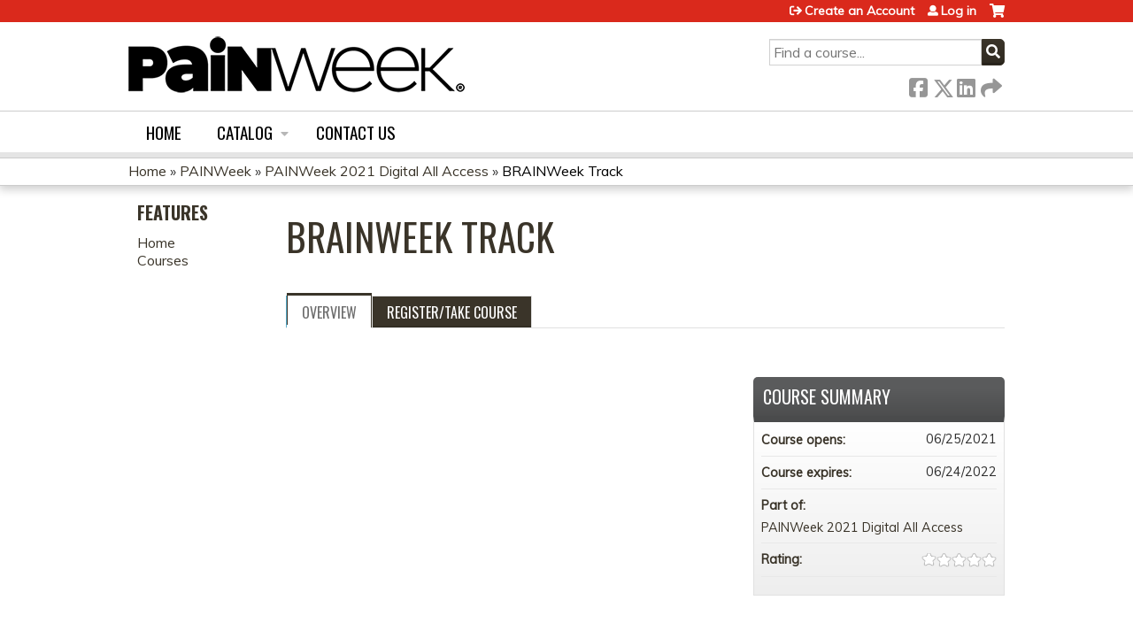

--- FILE ---
content_type: text/html; charset=utf-8
request_url: https://cme.painweek.org/content/brainweek-track
body_size: 9497
content:
<!DOCTYPE html>
<!--[if IEMobile 7]><html class="iem7"  lang="en" dir="ltr"><![endif]-->
<!--[if lte IE 6]><html class="lt-ie10 lt-ie9 lt-ie8 lt-ie7"  lang="en" dir="ltr"><![endif]-->
<!--[if (IE 7)&(!IEMobile)]><html class="lt-ie10 lt-ie9 lt-ie8"  lang="en" dir="ltr"><![endif]-->
<!--[if IE 8]><html class="lt-ie10 lt-ie9"  lang="en" dir="ltr"><![endif]-->
<!--[if IE 9]><html class="lt-ie10"  lang="en" dir="ltr"><![endif]-->
<!--[if (gte IE 10)|(gt IEMobile 7)]><!--><html  lang="en" dir="ltr" prefix="content: http://purl.org/rss/1.0/modules/content/ dc: http://purl.org/dc/terms/ foaf: http://xmlns.com/foaf/0.1/ og: http://ogp.me/ns# rdfs: http://www.w3.org/2000/01/rdf-schema# sioc: http://rdfs.org/sioc/ns# sioct: http://rdfs.org/sioc/types# skos: http://www.w3.org/2004/02/skos/core# xsd: http://www.w3.org/2001/XMLSchema#"><!--<![endif]-->

<head>
  <!--[if IE]><![endif]-->
<link rel="dns-prefetch" href="//netdna.bootstrapcdn.com" />
<link rel="preconnect" href="//netdna.bootstrapcdn.com" />
<link rel="dns-prefetch" href="//fonts.gstatic.com" />
<link rel="preconnect" href="//fonts.gstatic.com" crossorigin="" />
<link rel="dns-prefetch" href="//fonts.googleapis.com" />
<link rel="preconnect" href="//fonts.googleapis.com" />
<link rel="dns-prefetch" href="//www.googletagmanager.com" />
<link rel="preconnect" href="//www.googletagmanager.com" />
<link rel="dns-prefetch" href="//kit.fontawesome.com" />
<link rel="preconnect" href="//kit.fontawesome.com" />
<meta charset="utf-8" />
<link rel="shortcut icon" href="https://cme.tarsusmedicaleducation.com/sites/default/files/Screen%20Shot%202020-10-01%20at%2011.19.58%20AM_1.png" type="image/png" />
<script type="application/ld+json">{
    "@context": "https://schema.org",
    "@graph": [
        {
            "@type": "Course",
            "name": "BRAINWeek Track",
            "description": "",
            "provider": {
                "@type": "Organization",
                "name": "Tarsus Medical Education CME Hub",
                "url": "https://cme.painweek.org/",
                "logo": {
                    "@type": "ImageObject",
                    "url": "https://cme.tarsusmedicaleducation.com/sites/default/files/Screen%20Shot%202020-10-01%20at%2011.23.53%20AM.png"
                }
            }
        },
        {
            "@type": "EducationEvent",
            "name": "BRAINWeek Track",
            "image": {
                "@type": "ImageObject",
                "url": ""
            },
            "description": "",
            "startDate": "",
            "endDate": "",
            "location": {
                "@type": "Place",
                "name": "",
                "url": "",
                "address": {
                    "@type": "PostalAddress",
                    "streetAddress": "",
                    "addressLocality": "",
                    "addressRegion": "",
                    "postalCode": "",
                    "addressCountry": ""
                }
            },
            "url": "https://cme.painweek.org/content/brainweek-track"
        }
    ]
}</script>
<meta name="generator" content="Drupal 7 (https://www.drupal.org)" />
<link rel="canonical" href="https://cme.painweek.org/content/brainweek-track" />
<link rel="shortlink" href="https://cme.tarsusmedicaleducation.com/node/2854" />
  <title>BRAINWeek Track | Tarsus Medical Education CME Hub</title>

      <meta name="MobileOptimized" content="width">
    <meta name="HandheldFriendly" content="true">
    <meta name="viewport" content="width=device-width">
  
  <link type="text/css" rel="stylesheet" href="/sites/default/files/advagg_css/css__YZMmyCjxADNsxWJVyzxskiYBiPsGboww8DDJoAv1iVA__PqGVjSeXe3e-YM4xspxCavDlyydtEB28TRpZPTEwV5I__SSle0NRE9d9HGWHLfDYe3xEbnpv-_fviYBL1bs2WW2A.css" media="all" />
<link type="text/css" rel="stylesheet" href="/sites/default/files/advagg_css/css__Bqg1SDmp9CAe6XEIkqmrkRsGk0iHTZHCcB95hCAlYnY__pvxzJdEyVw_5TVP2BBc6RFQHZTlmfsgpKtyMTJgxw8o__SSle0NRE9d9HGWHLfDYe3xEbnpv-_fviYBL1bs2WW2A.css" media="screen" />
<link type="text/css" rel="stylesheet" href="/sites/default/files/advagg_css/css___0q-AACfnaGm_i_JR7VVxH6IsdymGnerVMWTtrtmVQ0__-sst95wc209CplfBbQpWCkMC_C_FEbASDbpSZew4fs0__SSle0NRE9d9HGWHLfDYe3xEbnpv-_fviYBL1bs2WW2A.css" media="all" />
<link type="text/css" rel="stylesheet" href="/sites/default/files/advagg_css/css__DJVWsB9CJVs_1IGdy-_cGuq4r6SVVaWbEnbS1U2p6y4__7g40UeM74r8hkrzDC6Hbb7RReIGNu-Jsb5XAbAPKIeA__SSle0NRE9d9HGWHLfDYe3xEbnpv-_fviYBL1bs2WW2A.css" media="all" />
<link type="text/css" rel="stylesheet" href="//netdna.bootstrapcdn.com/font-awesome/4.0.3/css/font-awesome.min.css" media="all" />
<link type="text/css" rel="stylesheet" href="/sites/default/files/advagg_css/css__vYSAlp_fSdlKbcEP3ZCe3fe20jy97lockwRs_UUFlzo__hL0AlDPW0vdKwb9zM2JOzb4LOA44x9epJ1MsLFyyjR4__SSle0NRE9d9HGWHLfDYe3xEbnpv-_fviYBL1bs2WW2A.css" media="all" />
<link type="text/css" rel="stylesheet" href="/sites/default/files/advagg_css/css__eyBsdoe4LX-vapFg6vqq16s5DNkHRZmjm_kfc5qkcO4__dyDuJwm3oEVLwmua8VAcWQe5wRc32aE9H6BgxsZ5kbs__SSle0NRE9d9HGWHLfDYe3xEbnpv-_fviYBL1bs2WW2A.css" media="all" />
<link type="text/css" rel="stylesheet" href="/sites/default/files/advagg_css/css__DuLYUylDjxGy0e76t2itFhgUj9R9AeaiB5rFoM5Rc8c__uy-eSde8xPYWIYAFlTtXTOLavp_MT9JuX45TfVkSJyg__SSle0NRE9d9HGWHLfDYe3xEbnpv-_fviYBL1bs2WW2A.css" media="print" />
<link type="text/css" rel="stylesheet" href="//fonts.googleapis.com/css?family=Muli:italic,regular|Oswald:300,700,regular&amp;subset=latin" media="all" />
<link type="text/css" rel="stylesheet" href="/sites/default/files/cpn/global.css?t59794" media="all" />
<link type="text/css" rel="stylesheet" href="/sites/default/files/cpn/414.css?t59794" media="all" />
  <script src="/sites/default/files/advagg_js/js__StNLysGi3iPk96ST3NoEgWZFyFbT8NE4HhkHICgpVpM__r842c1voqR_NcLqqSumyULRgMfqapmG_Tkj9JCIgY5E__SSle0NRE9d9HGWHLfDYe3xEbnpv-_fviYBL1bs2WW2A.js" defer="defer"></script>
<script src="/sites/default/files/advagg_js/js__AK-CL86gnIqwE9tzw-7GchyFRsasNF--XZ-i8xZPTig__rQaVI3heYo2BXUV133Ia4mgKj3R-xkDs52mhHfLT3rY__SSle0NRE9d9HGWHLfDYe3xEbnpv-_fviYBL1bs2WW2A.js"></script>
<script>jQuery.migrateMute=true;jQuery.migrateTrace=false;</script>
<script src="/sites/default/files/advagg_js/js__-kvGcXFGWOaU7VpBvvU02ZjXrh74aVMBI8zWEAJByXE__7UycUSDIuB6lhk7Uq-4cbRUz0B4-w8Ee93Q1v03yjyQ__SSle0NRE9d9HGWHLfDYe3xEbnpv-_fviYBL1bs2WW2A.js"></script>
<script src="/sites/default/files/advagg_js/js__hq7mq2cdG3GC0CMuCPaG3gxBIDH2A5nh3xgYCZsqOno__pN3lwZtIbpzvhfsWIyMN8Wq_jEMGHEb-inKbupXW4wU__SSle0NRE9d9HGWHLfDYe3xEbnpv-_fviYBL1bs2WW2A.js"></script>
<script src="/sites/default/files/advagg_js/js__xC17uPrEs8wMMqdKJXo8oW46WzSw1NY_8XgrRRMYpSw__XsxN8ZB-BnZbOeLImnEK_RkDgcDts47mQGOX6DZztaM__SSle0NRE9d9HGWHLfDYe3xEbnpv-_fviYBL1bs2WW2A.js"></script>
<script src="/sites/default/files/advagg_js/js__0qKQJPnoGVjWUFfk5FE3pALOPZ-rQ_PP0DOJ4Yr9qdk__IkD_VeODim1YLjBxOHLuDM6WZ8EzqEc-8ldsjRMqUYY__SSle0NRE9d9HGWHLfDYe3xEbnpv-_fviYBL1bs2WW2A.js"></script>
<script async="async" src="https://www.googletagmanager.com/gtag/js?id=UA-179077108-1"></script>
<script>window.dataLayer = window.dataLayer || [];function gtag(){dataLayer.push(arguments)};gtag("js", new Date());gtag("config", "UA-179077108-1", {"groups":"default","anonymize_ip":true});</script>
<script src="/sites/default/files/advagg_js/js__9x9YYtbGxDzz-vxu0UKE3lbNtafMOYUqnqXPoh4pwRE__C7jGFGA3QxUaLvHxrt9dhrci7_6wCs_rUmMCgrnq28o__SSle0NRE9d9HGWHLfDYe3xEbnpv-_fviYBL1bs2WW2A.js"></script>
<script src="https://kit.fontawesome.com/a38c5c05f8.js"></script>
<script src="/sites/default/files/advagg_js/js__bioOAIAtGKh54p1E5luQ96V2m6brdUxkvHA9TeksM00__u3DxI-y_lXuvF2tqhtdqHcrGw3t7pQfFlgxrVV02cXw__SSle0NRE9d9HGWHLfDYe3xEbnpv-_fviYBL1bs2WW2A.js"></script>
<script src="/sites/default/files/advagg_js/js__Hb4P6zBByLaIBZA0hfMrut0a2b-f-vAlXzMXjYdGQPQ__JUwkRQTcSkg_MiZ0I9sxHxpLfPlxAgrvizBOIyOJwxQ__SSle0NRE9d9HGWHLfDYe3xEbnpv-_fviYBL1bs2WW2A.js"></script>
<script>jQuery.extend(Drupal.settings,{"basePath":"\/","pathPrefix":"","setHasJsCookie":0,"ajaxPageState":{"theme":"ce","theme_token":"9KRbxGmvypTpcAZJeb-LwK8IN67LMjBWUG0rf4euqrY","css":{"modules\/system\/system.base.css":1,"modules\/system\/system.menus.css":1,"modules\/system\/system.messages.css":1,"modules\/system\/system.theme.css":1,"sites\/all\/modules\/contrib\/tipsy\/stylesheets\/tipsy.css":1,"modules\/book\/book.css":1,"sites\/all\/modules\/contrib\/calendar\/css\/calendar_multiday.css":1,"sites\/all\/modules\/custom\/calendar_plus\/css\/calendar_plus.css":1,"modules\/comment\/comment.css":1,"sites\/all\/modules\/features\/ethosce_admin\/ethosce-admin.css":1,"sites\/all\/modules\/features\/ethosce_bi\/ethosce_bi.css":1,"sites\/all\/modules\/features\/ethosce_warpwire\/ethosce_warpwire.css":1,"modules\/field\/theme\/field.css":1,"modules\/node\/node.css":1,"modules\/poll\/poll.css":1,"sites\/all\/modules\/contrib\/quiz\/quiz.css":1,"modules\/search\/search.css":1,"sites\/all\/modules\/contrib\/ubercart\/uc_order\/uc_order.css":1,"sites\/all\/modules\/contrib\/ubercart\/uc_product\/uc_product.css":1,"sites\/all\/modules\/contrib\/ubercart\/uc_store\/uc_store.css":1,"modules\/user\/user.css":1,"sites\/all\/modules\/contrib\/views\/css\/views.css":1,"sites\/all\/modules\/contrib\/media\/modules\/media_wysiwyg\/css\/media_wysiwyg.base.css":1,"sites\/all\/modules\/contrib\/ctools\/css\/ctools.css":1,"\/\/netdna.bootstrapcdn.com\/font-awesome\/4.0.3\/css\/font-awesome.min.css":1,"sites\/all\/modules\/contrib\/panels\/css\/panels.css":1,"sites\/all\/modules\/contrib\/pdm\/pdm.css":1,"sites\/all\/modules\/contrib\/views_tooltip\/views_tooltip.css":1,"sites\/all\/modules\/contrib\/date\/date_api\/date.css":1,"sites\/all\/modules\/contrib\/print\/print_ui\/css\/print_ui.theme.css":1,"sites\/all\/libraries\/easy-responsive-tabs\/css\/easy-responsive-tabs.css":1,"sites\/all\/modules\/contrib\/fivestar\/css\/fivestar.css":1,"sites\/all\/modules\/contrib\/navbar_extras\/modules\/navbar_shiny\/css\/navbar_shiny.css":1,"sites\/all\/libraries\/mmenu\/main\/src\/css\/jquery.mmenu.all.css":1,"sites\/all\/libraries\/mmenu\/icomoon\/icomoon.css":1,"sites\/all\/modules\/contrib\/mmenu\/themes\/mm-basic\/styles\/mm-basic.css":1,"sites\/all\/themes\/ethosce_base\/system.menus.css":1,"sites\/all\/themes\/ethosce_base\/css\/normalize.css":1,"sites\/all\/themes\/ethosce_base\/css\/wireframes.css":1,"sites\/all\/themes\/ethosce_base\/css\/layouts\/responsive-sidebars.css":1,"sites\/all\/themes\/ethosce_base\/css\/page-backgrounds.css":1,"sites\/all\/themes\/ethosce_base\/css\/tabs.css":1,"sites\/all\/themes\/ethosce_base\/css\/pages.css":1,"sites\/all\/themes\/ethosce_base\/css\/blocks.css":1,"sites\/all\/themes\/ethosce_base\/css\/navigation.css":1,"sites\/all\/themes\/ethosce_base\/css\/views-styles.css":1,"sites\/all\/themes\/ethosce_base\/css\/nodes.css":1,"sites\/all\/themes\/ethosce_base\/css\/comments.css":1,"sites\/all\/themes\/ethosce_base\/css\/forms.css":1,"sites\/all\/themes\/ethosce_base\/css\/fields.css":1,"sites\/all\/themes\/ethosce_base\/css\/print.css":1,"sites\/all\/themes\/ce\/css\/ce.css":1,"sites\/all\/themes\/ce\/css\/ce-media-queries.css":1,"sites\/all\/themes\/ce\/css\/ce-print.css":1,"\/\/fonts.googleapis.com\/css?family=Muli:italic,regular|Oswald:300,700,regular\u0026subset=latin":1,"cpn_global":1,"public:\/\/cpn\/414.css":1},"js":{"https:\/\/cme.tarsusmedicaleducation.com\/sites\/default\/files\/google_tag\/custom\/google_tag.script.js":1,"sites\/all\/modules\/contrib\/jquery_update\/replace\/jquery\/1.12\/jquery.min.js":1,"sites\/all\/modules\/contrib\/jquery_update\/replace\/jquery-migrate\/1\/jquery-migrate.min.js":1,"misc\/jquery-extend-3.4.0.js":1,"misc\/jquery-html-prefilter-3.5.0-backport.js":1,"misc\/jquery.once.js":1,"misc\/drupal.js":1,"sites\/all\/modules\/contrib\/tipsy\/javascripts\/jquery.tipsy.js":1,"sites\/all\/modules\/contrib\/tipsy\/javascripts\/tipsy.js":1,"sites\/all\/modules\/contrib\/jquery_update\/replace\/ui\/external\/jquery.cookie.js":1,"misc\/form.js":1,"misc\/form-single-submit.js":1,"sites\/all\/modules\/custom\/calendar_plus\/js\/jquery.equalheights.js":1,"sites\/all\/modules\/features\/ethosce_admin\/ethosce-admin.js":1,"sites\/all\/modules\/features\/ethosce_bi\/ethosce_bi.js":1,"sites\/all\/modules\/features\/ethosce_site\/ethosce_site.js":1,"sites\/all\/modules\/features\/ethosce_slideshow\/js\/ethosce_slideshow.js":1,"sites\/all\/modules\/custom\/upload_progress\/js\/upload_progress.js":1,"sites\/all\/modules\/contrib\/pdm\/pdm.js":1,"sites\/all\/modules\/features\/ethosce_courses\/js\/vertical_steps.js":1,"sites\/all\/modules\/contrib\/course_relationships\/course_relationships.js":1,"sites\/all\/modules\/contrib\/google_analytics\/googleanalytics.js":1,"https:\/\/www.googletagmanager.com\/gtag\/js?id=UA-179077108-1":1,"sites\/all\/libraries\/easy-responsive-tabs\/js\/easyResponsiveTabs.js":1,"sites\/all\/modules\/contrib\/field_group\/field_group.js":1,"sites\/all\/modules\/contrib\/fivestar\/js\/fivestar.js":1,"sites\/all\/modules\/contrib\/field_group_easy_responsive_tabs\/js\/field_group_easy_responsive_tabs.js":1,"https:\/\/kit.fontawesome.com\/a38c5c05f8.js":1,"sites\/all\/modules\/contrib\/mmenu\/js\/mmenu.js":1,"sites\/all\/libraries\/mmenu\/hammer\/hammer.js":1,"sites\/all\/libraries\/mmenu\/jquery.hammer\/jquery.hammer.js":1,"sites\/all\/libraries\/mmenu\/main\/src\/js\/jquery.mmenu.min.all.js":1,"sites\/all\/themes\/ce\/js\/ce.js":1}},"uid":0,"warpwire":{"warpwire_url":"https:\/\/030f857810a8.warpwire.com\/","warpwire_module_path":"sites\/all\/modules\/custom\/warpwire","warpwire_share_default":1,"warpwire_title_default":1,"warpwire_autoplay_default":0,"warpwire_cc_load_policy_default":0,"warpwire_secure_portal_default":1},"tipsy":{"custom_selectors":[{"selector":".tipsy","options":{"fade":1,"gravity":"w","delayIn":0,"delayOut":0,"trigger":"hover","opacity":"0.8","offset":0,"html":0,"tooltip_content":{"source":"attribute","selector":"title"}}},{"selector":".views-tooltip","options":{"fade":1,"gravity":"autoNS","delayIn":0,"delayOut":0,"trigger":"hover","opacity":"0.8","offset":0,"html":1,"tooltip_content":{"source":"attribute","selector":"tooltip-content"}}}]},"urlIsAjaxTrusted":{"\/content\/brainweek-track":true,"https:\/\/cme.painweek.org\/":true,"\/search":true},"better_exposed_filters":{"views":{"pages":{"displays":{"block_1":{"filters":[]}}}}},"mmenu":{"mmenu_left":{"enabled":"1","title":"Left menu","name":"mmenu_left","blocks":[{"module_delta":"ethosce_search|ethosce_search","menu_parameters":{"min_depth":"1"},"title":"\u003Cnone\u003E","collapsed":"0","wrap":"1","module":"ethosce_search","delta":"ethosce_search"},{"module_delta":"system|main-menu","menu_parameters":{"min_depth":"1"},"title":"\u003Cnone\u003E","collapsed":"0","wrap":"1","module":"system","delta":"main-menu"},{"module_delta":"local_tasks_blocks|menu_local_tasks","menu_parameters":{"min_depth":"1"},"title":"\u003Cnone\u003E","collapsed":"0","wrap":"1","module":"local_tasks_blocks","delta":"menu_local_tasks"}],"options":{"classes":"mm-basic","effects":[],"slidingSubmenus":true,"clickOpen":{"open":true,"selector":"#ethosce-mmenu-toggle"},"counters":{"add":true,"update":true},"dragOpen":{"open":true,"pageNode":"body","threshold":100,"maxStartPos":50},"footer":{"add":false,"content":"","title":"Copyright \u00a92017","update":true},"header":{"add":false,"content":"","title":"Site-Install","update":true},"labels":{"collapse":false},"offCanvas":{"enabled":true,"modal":false,"moveBackground":true,"position":"left","zposition":"front"},"searchfield":{"add":false,"addTo":"menu","search":false,"placeholder":"Search","noResults":"No results found.","showLinksOnly":true}},"configurations":{"clone":false,"preventTabbing":false,"panelNodetype":"div, ul, ol","transitionDuration":400,"classNames":{"label":"Label","panel":"Panel","selected":"Selected","buttonbars":{"buttonbar":"anchors"},"counters":{"counter":"Counter"},"fixedElements":{"fixedTop":"FixedTop","fixedBottom":"FixedBottom"},"footer":{"panelFooter":"Footer"},"header":{"panelHeader":"Header","panelNext":"Next","panelPrev":"Prev"},"labels":{"collapsed":"Collapsed"},"toggles":{"toggle":"Toggle","check":"Check"}},"dragOpen":{"width":{"perc":0.8,"min":140,"max":440},"height":{"perc":0.8,"min":140,"max":880}},"offCanvas":{"menuInjectMethod":"prepend","menuWrapperSelector":"body","pageNodetype":"div","pageSelector":"body \u003E div"}},"custom":[],"position":"left"}},"googleanalytics":{"account":["UA-179077108-1"],"trackOutbound":1,"trackMailto":1,"trackDownload":1,"trackDownloadExtensions":"7z|aac|arc|arj|asf|asx|avi|bin|csv|doc(x|m)?|dot(x|m)?|exe|flv|gif|gz|gzip|hqx|jar|jpe?g|js|mp(2|3|4|e?g)|mov(ie)?|msi|msp|pdf|phps|png|ppt(x|m)?|pot(x|m)?|pps(x|m)?|ppam|sld(x|m)?|thmx|qtm?|ra(m|r)?|sea|sit|tar|tgz|torrent|txt|wav|wma|wmv|wpd|xls(x|m|b)?|xlt(x|m)|xlam|xml|z|zip"},"currentPath":"node\/2854","currentPathIsAdmin":false,"field_group_easy_responsive_tabs":[{"identifier":"group-tabs-node-course-default","type":"default","width":"auto","fit":true,"closed":false,"tabidentify":"course-htabs","activetab_bg":"#B5AC5F","inactive_bg":"#E0D78C","active_border_color":"#9C905C","active_content_border_color":"#9C905C"}],"field_group":{"field_group_easy_responsive_tabs_nav_item":"full","div":"full","fieldset":"full","field_group_easy_responsive_tabs_nav":"full"},"ogContext":{"groupType":"node","gid":"414"}});</script>
      <!--[if lt IE 9]>
    <script src="/sites/all/themes/zen/js/html5-respond.js"></script>
    <![endif]-->
  </head>
<body class="html not-front not-logged-in one-sidebar sidebar-first page-node page-node- page-node-2854 node-type-course og-context og-context-node og-context-node-414 uc-product-node section-content title-length-small title-length-15 not-homepage  no-tabs no-course-image  course-2854 course-enduring no-course-sidebar no-search-sidebar no-uc-cart not-admin-theme user-non-sso" >
  <div id="wrapper">
    <div id="page-wrapper">
              <p id="skip-link">
          <a href="#main-content" class="element-invisible element-focusable">Jump to content</a>
        </p>
              <div class="region region-page-top">
    <noscript aria-hidden="true"><iframe src="https://www.googletagmanager.com/ns.html?id=GTM-5L2HVP4" height="0" width="0" style="display:none;visibility:hidden"></iframe></noscript>
  </div>
      
<div id="header-wrapper">
  <header id="header">
    <div id="header-inner" class="clearfix">
              <a href="/" title="Home" rel="home" id="logo"><img src="https://cme.tarsusmedicaleducation.com/sites/default/files/Screen%20Shot%202020-10-01%20at%2011.23.53%20AM.png" alt="Home" /></a>
      
              <div id="name-and-slogan">
                      <h1 id="site-name">
              <a href="/" title="Home" rel="home"><span>Tarsus Medical Education CME Hub</span></a>
            </h1>
          
                  </div><!-- /#name-and-slogan -->
            <div id="header-right">
          <div class="header__region region region-header">
    <div id="block-ethosce-search-ethosce-search" class="block block-ethosce-search first odd">

    
  <div class="content">
    <form action="/search" method="post" id="ethosce-search-form" accept-charset="UTF-8"><div><div class="container-inline form-wrapper" id="edit-ethosce-search"><div class="form-item form-type-textfield form-item-text">
  <div class="field-label"><label  class="element-invisible" for="edit-text">Search</label> </div>
 <input placeholder="Find a course..." type="text" id="edit-text" name="text" value="" size="20" maxlength="128" class="form-text" />
</div>
<input type="submit" id="edit-submit" name="op" value="Search" class="form-submit" /></div><input type="hidden" name="form_build_id" value="form-kbHeU9IGEmGYjrq8H2gDAB5k1Fl7RXiQP3Mq6NiPc3Y" />
<input type="hidden" name="form_id" value="ethosce_search_form" />
</div></form>  </div>
</div>
<div id="ethosce-user-links-wrapper" class="clearfix">
  <div id="ethosce-mmenu-toggle">Open menu</div>  <div id="uc-cart-link"><a href="https://cme.painweek.org/user/login?destination=node/2854" class="no-items" data-count="0"><span>Cart</span></a></div>  <div id="block-system-user-menu" class="block block-system block-menu even" role="navigation">
    <div class="content">
      <ul class="menu"><li class="menu__item is-leaf first leaf"><a href="https://cme.painweek.org/user/register?destination=node/2854" title="" class="menu__link">Create an Account</a></li>
<li class="menu__item is-leaf last leaf"><a href="https://cme.painweek.org/user/login?destination=node/2854" class="menu__link">Log in</a></li>
</ul>    </div>
  </div>
  </div>
<div id="block-service-links-service-links" class="block block-service-links last odd">

    <h3 class="block__title block-title">Bookmark/Search this post</h3>
  
  <div class="content">
    <div class="service-links"><div class="item-list"><ul><li class="first"><a href="https://www.facebook.com/sharer.php?u=https%3A//cme.tarsusmedicaleducation.com/node/2854&amp;t=BRAINWeek%20Track" title="Share on Facebook" class="service-links-facebook" rel="nofollow" target="_blank"><img typeof="foaf:Image" src="https://cme.tarsusmedicaleducation.com/sites/all/themes/ce/css/images/facebook.png" alt="Facebook logo" /> Facebook</a></li>
<li><a href="https://x.com/intent/post?url=https%3A//cme.tarsusmedicaleducation.com/node/2854&amp;text=BRAINWeek%20Track" title="Share this on X" class="service-links-twitter" rel="nofollow" target="_blank"><img typeof="foaf:Image" src="https://cme.tarsusmedicaleducation.com/sites/all/themes/ce/css/images/twitter.png" alt="X logo" /> X</a></li>
<li><a href="https://www.linkedin.com/shareArticle?mini=true&amp;url=https%3A//cme.tarsusmedicaleducation.com/node/2854&amp;title=BRAINWeek%20Track&amp;summary=&amp;source=Tarsus%20Medical%20Education%20CME%20Hub" title="Publish this post to LinkedIn" class="service-links-linkedin" rel="nofollow" target="_blank"><img typeof="foaf:Image" src="https://cme.tarsusmedicaleducation.com/sites/all/themes/ce/css/images/linkedin.png" alt="LinkedIn logo" /> LinkedIn</a></li>
<li class="last"><a href="https://cme.painweek.org/forward?path=node/2854" title="Send to a friend" class="service-links-forward" rel="nofollow" target="_blank"><img typeof="foaf:Image" src="https://cme.tarsusmedicaleducation.com/sites/all/themes/ce/css/images/forward.png" alt="Forward logo" /> Forward</a></li>
</ul></div></div>  </div>
</div>
  </div>
      </div>
    </div><!--/#header-inner-->
  </header>

  <div id="navigation-outer">
    <div id="navigation">
      <div id="topnav-inner">
                  <nav id="main-menu">
            <ul class="menu"><li class="menu__item is-leaf first leaf"><a href="https://cme.painweek.org/" title="" class="menu__link">Home</a></li>
<li class="menu__item is-expanded expanded"><a href="https://cme.painweek.org/og" title="" class="menu__link">Learning Groups</a><ul class="menu"><li class="menu__item is-leaf first leaf"><a href="https://cme.painweek.org/group/cardiometabolic-health-congress-cmhc" class="menu__link">Cardiometabolic Health Congress (CMHC)</a></li>
<li class="menu__item is-leaf leaf"><a href="https://cme.painweek.org/group/livderm" class="menu__link">LiVDerm</a></li>
<li class="menu__item is-leaf leaf"><a href="https://cme.painweek.org/" title="" class="menu__link">PAINWeek</a></li>
<li class="menu__item is-leaf last leaf"><a href="https://cme.painweek.org/group/bw" class="menu__link">BRAINWeek</a></li>
</ul></li>
<li class="menu__item is-expanded expanded"><a href="https://cme.painweek.org/courses" class="menu__link">Catalog</a><ul class="menu"><li class="menu__item is-leaf first leaf"><a href="https://cme.painweek.org/course-catalog-list?sort_by=field_course_event_date_value_1" title="" class="menu__link">Catalog list</a></li>
<li class="menu__item is-leaf last leaf"><a href="https://cme.painweek.org/course-catalog-table?order=field_course_event_date_value&amp;sort=desc" title="" class="menu__link">Catalog table</a></li>
</ul></li>
<li class="menu__item is-leaf last leaf"><a href="https://cme.painweek.org/contact-us" class="menu__link">Contact us</a></li>
</ul>          </nav>
        
      </div><!--/#topnav-inner-->
    </div><!-- /#navigation -->

          <div id="crumbs">
        <div id="crumbs-inner" class="clearfix">
          <div id="breadcrumb-container">
            <h2 class="element-invisible">You are here</h2><div class="breadcrumb"><a href="https://cme.tarsusmedicaleducation.com/">Home</a> » <a href="https://cme.painweek.org/painweek">PAINWeek</a> » <a href="https://cme.painweek.org/content/painweek-2021-digital-all-access">PAINWeek 2021 Digital All Access</a> » <a href="https://cme.painweek.org/content/brainweek-track" class="active">BRAINWeek Track</a></div>          </div>
        </div>
      </div>
      </div><!-- /#navigation-outer -->


      <div id="title-container">
      <div id="title-container-inner" class="clearfix">
                                  <h1 class="title" id="page-title">BRAINWeek Track</h1>
                      </div>
    </div>
  
</div><!--/#header-wrapper-->

<div id="page">
  <div id="main-wrapper">
    <div id="main">
      
            <div id="content" class="column" role="main">
                        <a id="main-content"></a>
                <div id="content-area">
                                        


<div  about="https://cme.painweek.org/content/brainweek-track" typeof="sioc:Item foaf:Document" class="ds-1col node node-course view-mode-full clearfix">

  
  <div class="group-header field-group-div clearfix"><div class="group-header-inner field-group-div"><div class="group-course-header-right field-group-div"><div class="field field-name-title field-type-ds field-label-hidden"><div class="field-items"><div class="field-item even" property="dc:title"><h1>BRAINWeek Track</h1></div></div></div></div></div></div>
  <div class="group-tabs field-group-htabs clearfix field-group-easy-responsive-tabs-nav-wrapper">
    <div id="group-tabs-node-course-default">
      <ul class="resp-tabs-list group-tabs field-group-htabs clearfix course-htabs">
                            <li><a href="https://cme.painweek.org/" class="required-fields group-overview field-group-htab resp-tab tab-1" data-index="1">Overview</a></li>
                            <li><a href="https://cme.painweek.org/" class="required-fields group-register field-group-htab resp-tab tab-2" data-index="2">Register/Take course</a></li>
              </ul>

      <div class="resp-tabs-container group-tabs field-group-htabs clearfix course-htabs">
                  <div class="required-fields group-overview field-group-htab"><div class="group-cols-container field-group-div"><div class="group-right field-group-div right"><fieldset class="group-course-summary field-group-div form-wrapper"><legend><span class="fieldset-legend">Course summary</span></legend><div class="fieldset-wrapper"><div class="field field-name-course-opens field-type-ds field-label-inline clearfix"><div class="field-label">Course opens:&nbsp;</div><div class="field-items"><div class="field-item even"><div class="field field-name-field-course-date field-type-date field-label-hidden"><div class="field-items"><div class="field-item even"><span class="date-display-single" property="dc:date" datatype="xsd:dateTime" content="2021-06-25T10:03:00-04:00">06/25/2021</span></div></div></div></div></div></div><div class="field field-name-course-expires field-type-ds field-label-inline clearfix"><div class="field-label">Course expires:&nbsp;</div><div class="field-items"><div class="field-item even"><div class="field field-name-field-course-date field-type-date field-label-hidden"><div class="field-items"><div class="field-item even"><span class="date-display-single" property="dc:date" datatype="xsd:dateTime" content="2021-06-25T10:03:00-04:00">06/24/2022</span></div></div></div></div></div></div><div class="field field-name-parent-activity-set field-type-ds field-label-above"><div class="field-label">Part of:&nbsp;</div><div class="field-items"><div class="field-item even"><a href="https://cme.painweek.org/content/painweek-2021-digital-all-access">PAINWeek 2021 Digital All Access</a></div></div></div><div class="field field-name-field-course-rating field-type-fivestar field-label-inline clearfix"><div class="field-label">Rating:&nbsp;</div><div class="field-items"><div class="field-item even"><div class="clearfix fivestar-average-stars"><div class="fivestar-static-item"><div class="form-item form-type-item">
<div class="description" id=""><div class="fivestar-summary fivestar-summary-"></div></div>
 <div class="fivestar-default"><div class="fivestar-widget-static fivestar-widget-static-vote fivestar-widget-static-5 clearfix"><div class="star star-1 star-odd star-first"><span class="off">0</span></div><div class="star star-2 star-even"><span class="off"></span></div><div class="star star-3 star-odd"><span class="off"></span></div><div class="star star-4 star-even"><span class="off"></span></div><div class="star star-5 star-odd star-last"><span class="off"></span></div></div></div>
</div>
</div></div></div></div></div></div></fieldset>
</div></div></div>
                  <div class="required-fields group-register field-group-htab"><div class="form-item form-type-item">
 <form action="/content/brainweek-track" method="post" id="course-relationships-build-form" accept-charset="UTF-8"><div><div id="course-relationships-tree-table" class="course-relationships-tree-header clearfix"><div class="head-checkbox">&nbsp;</div><div class="head-status">Status</div><div class="head-price">Price</div><div class="head-title">Title</div></div><div class="course-relationships-tree"><div class="container-li node-2854"><div class="parent row clearfix"><div class="form-item"></div><div class="course-status status-blocked"><a href="#">Locked</a></div><div class="course-price"><span class="price">$0.00</span><span class="price-included">Included</span></div><div class="course-title"><a href="https://cme.painweek.org/content/brainweek-track" class="active">BRAINWeek Track</a></div><div class="course-blocker-msg">Please <a href="https://cme.painweek.org/user/login?destination=node/2854">login</a> or <a href="https://cme.painweek.org/user/register?destination=node/2854">register</a> to take this course.</div></div><div class="children"><fieldset class="form-wrapper" id="edit-activities"><div class="fieldset-wrapper"><div class="child-course row clearfix"><div class="form-item form-type-checkbox form-item-activities-2939 form-disabled">
 <input disabled="disabled" class="hidden form-checkbox" type="checkbox" id="edit-activities-2939" name="activities[2939]" value="2939" />  <div class="field-label"><label  class="option" for="edit-activities-2939">The L-Shaped Room: Challenges and Advances Managing Migraine</label> </div>

</div>
<div class="course-status status-blocked"><a href="#">Locked</a></div><div class="course-price"><span class="price">$0.00</span><span class="price-included">Included</span></div><div class="course-title"><a href="https://cme.painweek.org/content/l-shaped-room-challenges-and-advances-managing-migraine">The L-Shaped Room: Challenges and Advances Managing Migraine</a></div><div class="course-blocker-msg">Please <a href="https://cme.painweek.org/user/login?destination=node/2854">login</a> or <a href="https://cme.painweek.org/user/register?destination=node/2854">register</a> to take this course.</div></div><div class="child-course row clearfix"><div class="form-item form-type-checkbox form-item-activities-2942 form-disabled">
 <input disabled="disabled" class="hidden form-checkbox" type="checkbox" id="edit-activities-2942" name="activities[2942]" value="2942" />  <div class="field-label"><label  class="option" for="edit-activities-2942">Who's on First? Neurologic and Psychiatric Management of Migraine</label> </div>

</div>
<div class="course-status status-blocked"><a href="#">Locked</a></div><div class="course-price"><span class="price">$0.00</span><span class="price-included">Included</span></div><div class="course-title"><a href="https://cme.painweek.org/content/whos-first-neurologic-and-psychiatric-management-migraine">Who&#039;s on First? Neurologic and Psychiatric Management of Migraine</a></div><div class="course-blocker-msg">Please <a href="https://cme.painweek.org/user/login?destination=node/2854">login</a> or <a href="https://cme.painweek.org/user/register?destination=node/2854">register</a> to take this course.</div></div><div class="child-course row clearfix"><div class="form-item form-type-checkbox form-item-activities-2945 form-disabled">
 <input disabled="disabled" class="hidden form-checkbox" type="checkbox" id="edit-activities-2945" name="activities[2945]" value="2945" />  <div class="field-label"><label  class="option" for="edit-activities-2945">Mastering Migraine: Examining the Therapeutic Spectrum for Optimal Patient Outcomes</label> </div>

</div>
<div class="course-status status-blocked"><a href="#">Locked</a></div><div class="course-price"><span class="price">$0.00</span><span class="price-included">Included</span></div><div class="course-title"><a href="https://cme.painweek.org/content/mastering-migraine-examining-therapeutic-spectrum-optimal-patient-outcomes">Mastering Migraine: Examining the Therapeutic Spectrum for Optimal Patient Outcomes</a></div><div class="course-blocker-msg">Please <a href="https://cme.painweek.org/user/login?destination=node/2854">login</a> or <a href="https://cme.painweek.org/user/register?destination=node/2854">register</a> to take this course.</div></div><div class="child-course row clearfix"><div class="form-item form-type-checkbox form-item-activities-2948 form-disabled">
 <input disabled="disabled" class="hidden form-checkbox" type="checkbox" id="edit-activities-2948" name="activities[2948]" value="2948" />  <div class="field-label"><label  class="option" for="edit-activities-2948">Elevator to the Gallows: Trigeminal Autonomic Cephalalgias (TACs)</label> </div>

</div>
<div class="course-status status-blocked"><a href="#">Locked</a></div><div class="course-price"><span class="price">$0.00</span><span class="price-included">Included</span></div><div class="course-title"><a href="https://cme.painweek.org/content/elevator-gallows-trigeminal-autonomic-cephalalgias-tacs">Elevator to the Gallows: Trigeminal Autonomic Cephalalgias (TACs)</a></div><div class="course-blocker-msg">Please <a href="https://cme.painweek.org/user/login?destination=node/2854">login</a> or <a href="https://cme.painweek.org/user/register?destination=node/2854">register</a> to take this course.</div></div><div class="child-course row clearfix"><div class="form-item form-type-checkbox form-item-activities-2951 form-disabled">
 <input disabled="disabled" class="hidden form-checkbox" type="checkbox" id="edit-activities-2951" name="activities[2951]" value="2951" />  <div class="field-label"><label  class="option" for="edit-activities-2951">I Can't Hear You: The Association of Subclinical Hearing Loss with Cognitive Performance</label> </div>

</div>
<div class="course-status status-blocked"><a href="#">Locked</a></div><div class="course-price"><span class="price">$0.00</span><span class="price-included">Included</span></div><div class="course-title"><a href="https://cme.painweek.org/content/i-cant-hear-you-association-subclinical-hearing-loss-cognitive-performance-3">I Can&#039;t Hear You: The Association of Subclinical Hearing Loss with Cognitive Performance</a></div><div class="course-blocker-msg">Please <a href="https://cme.painweek.org/user/login?destination=node/2854">login</a> or <a href="https://cme.painweek.org/user/register?destination=node/2854">register</a> to take this course.</div></div><div class="child-course row clearfix"><div class="form-item form-type-checkbox form-item-activities-5417 form-disabled">
 <input disabled="disabled" class="hidden form-checkbox" type="checkbox" id="edit-activities-5417" name="activities[5417]" value="5417" />  <div class="field-label"><label  class="option" for="edit-activities-5417">Up the Down Staircase: Addressing Adherence in Relapsing Bipolar Disorder</label> </div>

</div>
<div class="course-status status-blocked"><a href="#">Locked</a></div><div class="course-price"><span class="price">$0.00</span><span class="price-included">Included</span></div><div class="course-title"><a href="https://cme.painweek.org/content/down-staircase-addressing-adherence-relapsing-bipolar-disorder-5">Up the Down Staircase: Addressing Adherence in Relapsing Bipolar Disorder</a></div><div class="course-blocker-msg">Please <a href="https://cme.painweek.org/user/login?destination=node/2854">login</a> or <a href="https://cme.painweek.org/user/register?destination=node/2854">register</a> to take this course.</div></div><div class="child-course row clearfix"><div class="form-item form-type-checkbox form-item-activities-2219 form-disabled">
 <input disabled="disabled" class="hidden form-checkbox" type="checkbox" id="edit-activities-2219" name="activities[2219]" />  <div class="field-label"><label  class="option" for="edit-activities-2219">Diagnosing on the Spectrum: Alzheimer's Disease and Lewy Body Dementia</label> </div>

</div>
<div class="course-status status-blocked"><a href="#">Locked</a></div><div class="course-price"><span class="price">$0.00</span><span class="price-included">Included</span></div><div class="course-title"><a href="https://cme.painweek.org/content/diagnosing-spectrum-alzheimers-disease-and-lewy-body-dementia">Diagnosing on the Spectrum: Alzheimer&#039;s Disease and Lewy Body Dementia</a></div><div class="course-blocker-msg">Please <a href="https://cme.painweek.org/user/login?destination=node/2854">login</a> or <a href="https://cme.painweek.org/user/register?destination=node/2854">register</a> to take this course.</div></div><div class="child-course row clearfix"><div class="form-item form-type-checkbox form-item-activities-2232 form-disabled">
 <input disabled="disabled" class="hidden form-checkbox" type="checkbox" id="edit-activities-2232" name="activities[2232]" />  <div class="field-label"><label  class="option" for="edit-activities-2232">Examining Cannabinoids in the Epilepsy Treatment Spectrum</label> </div>

</div>
<div class="course-status status-blocked"><a href="#">Locked</a></div><div class="course-price"><span class="price">$0.00</span><span class="price-included">Included</span></div><div class="course-title"><a href="https://cme.painweek.org/content/examining-cannabinoids-epilepsy-treatment-spectrum">Examining Cannabinoids in the Epilepsy Treatment Spectrum</a></div><div class="course-blocker-msg">Please <a href="https://cme.painweek.org/user/login?destination=node/2854">login</a> or <a href="https://cme.painweek.org/user/register?destination=node/2854">register</a> to take this course.</div></div></div></fieldset>
</div></div></div><input type="hidden" name="form_build_id" value="form-HMNNGVi2paNG9wOh9Jzb5t1RKTeN8IC1FI_AHhcEACc" />
<input type="hidden" name="form_id" value="course_relationships_build_form" />
</div></form>
</div>
<div class="add-to-cart"></div><div class="field field-name-course-blockers-short field-type-ds field-label-hidden"><div class="field-items"><div class="field-item even"><div class="course-restriction-short"><div class="course-noanon"><div class="msg">Please <a href="https://cme.painweek.org/user/login?destination=node/2854">login</a> or <a href="https://cme.painweek.org/user/register?destination=node/2854">register</a> to take this course.</div></div></div></div></div></div></div>
              </div>
    </div>

    <div class="clear clearfix"></div>
  </div>
</div>

                  </div>
              </div><!-- /#content -->

      
              <aside class="sidebars">
                      <section class="region region-sidebar-first column sidebar">
    <div id="block-menu-features" class="block block-menu first last odd" role="navigation">

    <h3 class="block__title block-title">Features</h3>
  
  <div class="content">
    <ul class="menu"><li class="menu__item is-leaf first leaf"><a href="https://cme.painweek.org/" class="menu__link front">Home</a></li>
<li class="menu__item is-leaf last leaf"><a href="https://cme.painweek.org/courses" class="menu__link courses">Courses</a></li>
</ul>  </div>
</div>
  </section>
                  </aside><!-- /.sidebars -->
                </div><!-- /#main -->
  </div><!-- /#main-wrapper -->

</div><!-- /#page -->

<footer id="footer">
  <div id="footer-inner" class="clearfix">
    <p>© 2025 Tarsus Medical Education</p><div id="block-block-1" class="block block-block first last odd">

    
  <div class="content">
    <p>PAINWeek is more than an annual or regional conference. It is now the Pain Education Resource.</p><p data-renderer-start-pos="210">Phone: 973.415.5100</p><p data-renderer-start-pos="233">Email : <a data-renderer-mark="true" href="/cdn-cgi/l/email-protection#462f2820290636272f283123232d68293421" title="mailto:info@painweek.org"><span class="__cf_email__" data-cfemail="aec7c0c8c1eedecfc7c0d9cbcbc580c1dcc9">[email&#160;protected]</span></a></p>  </div>
</div>


    <a id="ethosce-footer-callout" href="https://www.ethosce.com">Powered by the EthosCE Learning Management System, a continuing education LMS.</a>
  </div>
</footer>



    </div>
      <div class="region region-page-bottom">
    
<nav id="mmenu_left" class="mmenu-nav clearfix">
  <ul>
                                    <li class="mmenu-block-wrap"><span><div id="block-ethosce-search-ethosce-search--2" class="block block-ethosce-search first odd">

    
  <div class="content">
    <form action="/search" method="post" id="ethosce-search-form--3" accept-charset="UTF-8"><div><div class="container-inline form-wrapper" id="edit-ethosce-search--3"><div class="form-item form-type-textfield form-item-text">
  <div class="field-label"><label  class="element-invisible" for="edit-text--3">Search</label> </div>
 <input placeholder="Find a course..." type="text" id="edit-text--3" name="text" value="" size="20" maxlength="128" class="form-text" />
</div>
<input type="submit" id="edit-submit--4" name="op" value="Search" class="form-submit" /></div><input type="hidden" name="form_build_id" value="form-F7y9tHxB6Za0GWRYnrXi-d5CTSNJ1yTWnVNSqJIP2Fs" />
<input type="hidden" name="form_id" value="ethosce_search_form" />
</div></form>  </div>
</div>
</span></li>
                                                  <li class="mmenu-block-wrap"><span><ul class="mmenu-mm-list-level-1"><li class="mmenu-mm-list-mlid-1942 mmenu-mm-list-path-front"><a href="https://cme.painweek.org/" class="mmenu-mm-list "><i class="icon-home"></i><span class="mmenu-block-title">Home</span></a></li><li class="mmenu-mm-list-mlid-1349 mmenu-mm-list-path-og"><a href="https://cme.painweek.org/og" class="mmenu-mm-list "><i class="icon-list2"></i><span class="mmenu-block-title">Learning Groups</span></a><ul class="mmenu-mm-list-level-2"><li class="mmenu-mm-list-mlid-6261 mmenu-mm-list-path-node-50"><a href="https://cme.painweek.org/group/cardiometabolic-health-congress-cmhc" class="mmenu-mm-list "><i class="icon-list2"></i><span class="mmenu-block-title">Cardiometabolic Health Congress (CMHC)</span></a></li><li class="mmenu-mm-list-mlid-6262 mmenu-mm-list-path-node-51"><a href="https://cme.painweek.org/group/livderm" class="mmenu-mm-list "><i class="icon-list2"></i><span class="mmenu-block-title">LiVDerm</span></a></li><li class="mmenu-mm-list-mlid-6954 mmenu-mm-list-path-https:--cme.painweek.org"><a href="https://cme.painweek.org/" class="mmenu-mm-list "><i class="icon-list2"></i><span class="mmenu-block-title">PAINWeek</span></a></li><li class="mmenu-mm-list-mlid-7605 mmenu-mm-list-path-node-2264"><a href="https://cme.painweek.org/group/bw" class="mmenu-mm-list "><i class="icon-list2"></i><span class="mmenu-block-title">BRAINWeek</span></a></li></ul></li><li class="mmenu-mm-list-mlid-1104 mmenu-mm-list-path-courses"><a href="https://cme.painweek.org/courses" class="mmenu-mm-list "><i class="icon-list2"></i><span class="mmenu-block-title">Catalog</span></a><ul class="mmenu-mm-list-level-2"><li class="mmenu-mm-list-mlid-1105 mmenu-mm-list-path-course-catalog-list"><a href="https://cme.painweek.org/course-catalog-list?sort_by=field_course_event_date_value_1" class="mmenu-mm-list "><i class="icon-list2"></i><span class="mmenu-block-title">Catalog list</span></a></li><li class="mmenu-mm-list-mlid-1106 mmenu-mm-list-path-course-catalog-table"><a href="https://cme.painweek.org/course-catalog-table?order=field_course_event_date_value&amp;sort=desc" class="mmenu-mm-list "><i class="icon-list2"></i><span class="mmenu-block-title">Catalog table</span></a></li></ul></li><li class="mmenu-mm-list-mlid-1943 mmenu-mm-list-path-node-2"><a href="https://cme.painweek.org/contact-us" class="mmenu-mm-list "><i class="icon-list2"></i><span class="mmenu-block-title">Contact us</span></a></li></ul></span></li>
                    </ul>
</nav>
<div id="store-footer"><a href="http://www.ubercart.org/">Drupal e-commerce</a> provided by Ubercart.</div>  </div>
  </div>
<script data-cfasync="false" src="/cdn-cgi/scripts/5c5dd728/cloudflare-static/email-decode.min.js"></script></body>
</html>


--- FILE ---
content_type: text/css
request_url: https://cme.painweek.org/sites/default/files/cpn/global.css?t59794
body_size: 95
content:
#header, #navigation {background-image:none;}
#main-menu li a {border:0 !important;}
#navigation #main-menu li a[href$="/og"] + ul {width:200%;}

.og-context #main-menu a[href$="/og"] {display:none;}
.og-context #main-menu a[href$="/og"] + ul {display:none;}

.one-sidebar .course-relationships-tree .children .row .course-title {width:56%;}
.one-sidebar .course-relationships-tree .children .children .row .course-title {width:52%;}
.one-sidebar .course-relationships-tree .children .children .children .row .course-title {width:48%;}

.og-context .breadcrumb a[href="/"] {display:none;}

--- FILE ---
content_type: text/css
request_url: https://cme.painweek.org/sites/default/files/cpn/414.css?t59794
body_size: 462
content:
#header, #footer {border-color:#DA291C;}
#header #logo img {display:none;}
#header #logo {background-image:url(/sites/default/files/tme-painweek.png);background-repeat:no-repeat;width:380px;height:75px;padding:0;margin:10px 0 15px;}
h1, h2, h3, h4, h5, legend, .field-label, table caption, a {color:#3A3429;}
div.course-flow-body-title, #course-outline h3.main-header, .panel-pane .pane-title, #block-course-navigation .block-title {background-color:#3A3429;border-color:#DA291C;}
#tabs-container .tabs-primary li a:hover, .horizontal-tabs ul.horizontal-tabs-list li a:hover, #tabs-container .tabs-secondary li a.is-active, #tabs-container .tabs-secondary li a.is-active:hover {background-color:#3A3429;}
#tabs-container .tabs-primary li a.is-active, .horizontal-tabs ul.horizontal-tabs-list li.selected a, .resp-tabs-list .resp-tab-active a, #tabs-container .tabs-primary li a.is-active:hover, .horizontal-tabs ul.horizontal-tabs-list li.selected a:hover, .resp-tabs-list .resp-tab-active a:hover {border-color:#3A3429;}
input[type="submit"], .action-link a, .more-link a, .course-take-course-link, #pre-req-courses .item-content .right a, #course-outline li .item-details .item-btn, #block-course-navigation #course-nav li a {background-color:#3A3429;border-color:#3A3429;}
#content-area .resp-tabs-list li a.group-register {background-color:#3A3429;}
#content-area .resp-tabs-list li.resp-tab-active a {border-color:#3A3429 !important;}

#footer-inner p {display:none;}
#footer-inner .block p {display:block;}